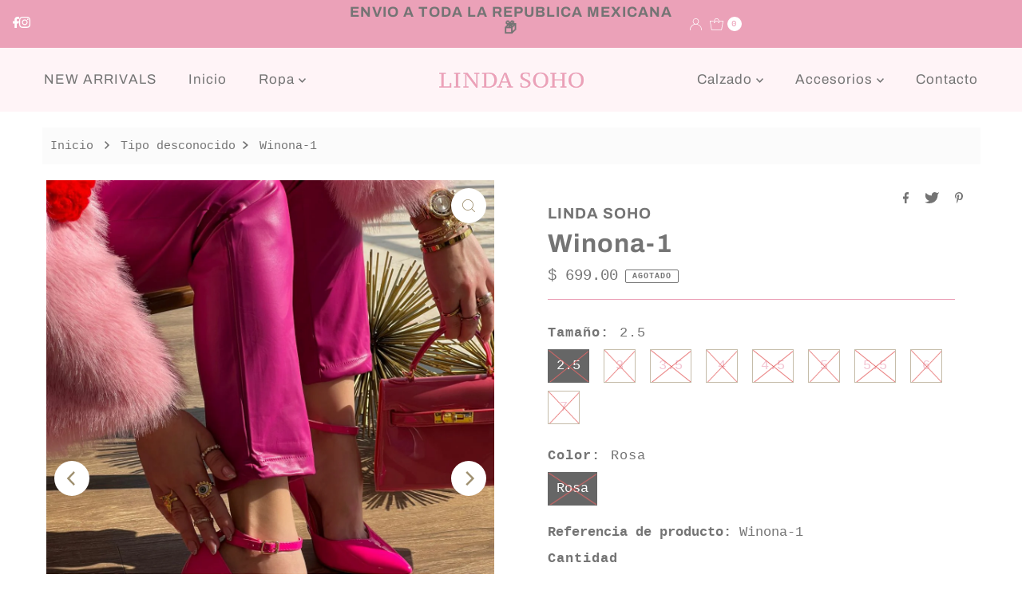

--- FILE ---
content_type: text/html; charset=utf-8
request_url: https://lindasoho.mx/variants/43645102358702/?section_id=pickup-availability
body_size: -200
content:
<div id="shopify-section-pickup-availability" class="shopify-section"><div class="store-availability-container animated fadeIn"
  data-pick-up-available="false"
  data-section-id="pickup-availability"
  data-section-type="store-availability"
></div>


</div>